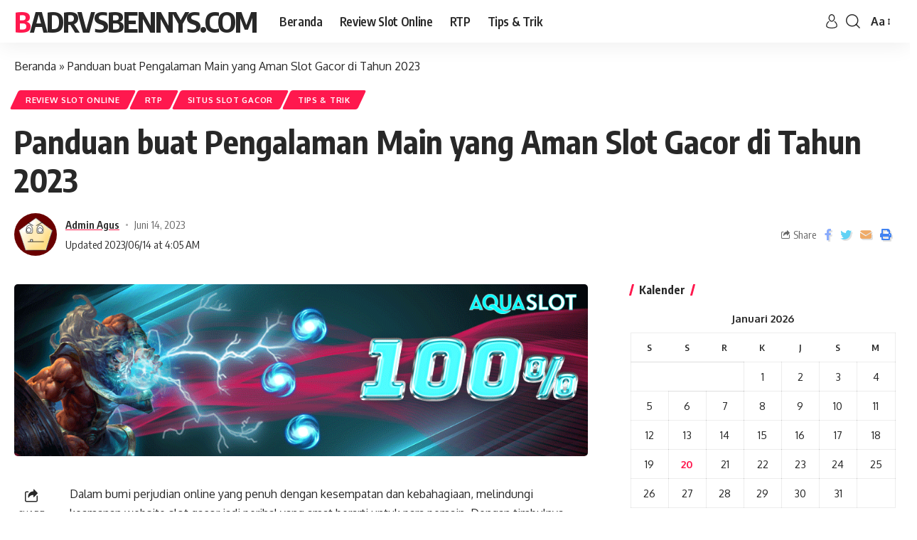

--- FILE ---
content_type: text/html; charset=UTF-8
request_url: https://badrvsbennys.com/panduan-buat-pengalaman-main-yang-aman-slot-gacor-di-tahun-2023/
body_size: 14471
content:
<!DOCTYPE html>
<html lang="id">
<head>
    <meta charset="UTF-8">
    <meta http-equiv="X-UA-Compatible" content="IE=edge">
    <meta name="viewport" content="width=device-width, initial-scale=1">
    <link rel="profile" href="https://gmpg.org/xfn/11">
	<meta name='robots' content='index, follow, max-image-preview:large, max-snippet:-1, max-video-preview:-1' />

	<!-- This site is optimized with the Yoast SEO plugin v26.7 - https://yoast.com/wordpress/plugins/seo/ -->
	<title>Panduan buat Pengalaman Main yang Aman Slot Gacor di Tahun 2023</title>
	<meta name="description" content="Panduan buat Pengalaman Main yang Aman Slot Gacor di Tahun 2023 Dengan timbulnya sebutan&quot; slot gacor&quot; yang merujuk pada slot" />
	<link rel="preconnect" href="https://fonts.gstatic.com" crossorigin><link rel="preload" as="style" onload="this.onload=null;this.rel='stylesheet'" id="rb-preload-gfonts" href="https://fonts.googleapis.com/css?family=Oxygen%3A400%2C700%7CEncode+Sans+Condensed%3A400%2C500%2C600%2C700%2C800&amp;display=swap" crossorigin><noscript><link rel="stylesheet" href="https://fonts.googleapis.com/css?family=Oxygen%3A400%2C700%7CEncode+Sans+Condensed%3A400%2C500%2C600%2C700%2C800&amp;display=swap"></noscript><link rel="canonical" href="https://badrvsbennys.com/panduan-buat-pengalaman-main-yang-aman-slot-gacor-di-tahun-2023/" />
	<meta property="og:locale" content="id_ID" />
	<meta property="og:type" content="article" />
	<meta property="og:title" content="Panduan buat Pengalaman Main yang Aman Slot Gacor di Tahun 2023" />
	<meta property="og:description" content="Panduan buat Pengalaman Main yang Aman Slot Gacor di Tahun 2023 Dengan timbulnya sebutan&quot; slot gacor&quot; yang merujuk pada slot" />
	<meta property="og:url" content="https://badrvsbennys.com/panduan-buat-pengalaman-main-yang-aman-slot-gacor-di-tahun-2023/" />
	<meta property="og:site_name" content="Badrvsbennys.com" />
	<meta property="article:published_time" content="2023-06-14T04:05:46+00:00" />
	<meta property="og:image" content="https://badrvsbennys.com/wp-content/uploads/2023/06/AQUASLOT-Garansi-Uang-Kembali.gif" />
	<meta property="og:image:width" content="1000" />
	<meta property="og:image:height" content="300" />
	<meta property="og:image:type" content="image/gif" />
	<meta name="author" content="Admin Agus" />
	<meta name="twitter:card" content="summary_large_image" />
	<meta name="twitter:label1" content="Ditulis oleh" />
	<meta name="twitter:data1" content="Admin Agus" />
	<meta name="twitter:label2" content="Estimasi waktu membaca" />
	<meta name="twitter:data2" content="3 menit" />
	<script type="application/ld+json" class="yoast-schema-graph">{"@context":"https://schema.org","@graph":[{"@type":"Article","@id":"https://badrvsbennys.com/panduan-buat-pengalaman-main-yang-aman-slot-gacor-di-tahun-2023/#article","isPartOf":{"@id":"https://badrvsbennys.com/panduan-buat-pengalaman-main-yang-aman-slot-gacor-di-tahun-2023/"},"author":{"name":"Admin Agus","@id":"https://badrvsbennys.com/#/schema/person/a60726eca55fe456ea18f67fe45dee68"},"headline":"Panduan buat Pengalaman Main yang Aman Slot Gacor di Tahun 2023","datePublished":"2023-06-14T04:05:46+00:00","mainEntityOfPage":{"@id":"https://badrvsbennys.com/panduan-buat-pengalaman-main-yang-aman-slot-gacor-di-tahun-2023/"},"wordCount":487,"publisher":{"@id":"https://badrvsbennys.com/#/schema/person/a60726eca55fe456ea18f67fe45dee68"},"image":{"@id":"https://badrvsbennys.com/panduan-buat-pengalaman-main-yang-aman-slot-gacor-di-tahun-2023/#primaryimage"},"thumbnailUrl":"https://badrvsbennys.com/wp-content/uploads/2023/06/AQUASLOT-Garansi-Uang-Kembali.gif","articleSection":["Review Slot Online","RTP","Situs Slot Gacor","Tips &amp; Trik"],"inLanguage":"id"},{"@type":"WebPage","@id":"https://badrvsbennys.com/panduan-buat-pengalaman-main-yang-aman-slot-gacor-di-tahun-2023/","url":"https://badrvsbennys.com/panduan-buat-pengalaman-main-yang-aman-slot-gacor-di-tahun-2023/","name":"Panduan buat Pengalaman Main yang Aman Slot Gacor di Tahun 2023","isPartOf":{"@id":"https://badrvsbennys.com/#website"},"primaryImageOfPage":{"@id":"https://badrvsbennys.com/panduan-buat-pengalaman-main-yang-aman-slot-gacor-di-tahun-2023/#primaryimage"},"image":{"@id":"https://badrvsbennys.com/panduan-buat-pengalaman-main-yang-aman-slot-gacor-di-tahun-2023/#primaryimage"},"thumbnailUrl":"https://badrvsbennys.com/wp-content/uploads/2023/06/AQUASLOT-Garansi-Uang-Kembali.gif","datePublished":"2023-06-14T04:05:46+00:00","description":"Panduan buat Pengalaman Main yang Aman Slot Gacor di Tahun 2023 Dengan timbulnya sebutan\" slot gacor\" yang merujuk pada slot","breadcrumb":{"@id":"https://badrvsbennys.com/panduan-buat-pengalaman-main-yang-aman-slot-gacor-di-tahun-2023/#breadcrumb"},"inLanguage":"id","potentialAction":[{"@type":"ReadAction","target":["https://badrvsbennys.com/panduan-buat-pengalaman-main-yang-aman-slot-gacor-di-tahun-2023/"]}]},{"@type":"ImageObject","inLanguage":"id","@id":"https://badrvsbennys.com/panduan-buat-pengalaman-main-yang-aman-slot-gacor-di-tahun-2023/#primaryimage","url":"https://badrvsbennys.com/wp-content/uploads/2023/06/AQUASLOT-Garansi-Uang-Kembali.gif","contentUrl":"https://badrvsbennys.com/wp-content/uploads/2023/06/AQUASLOT-Garansi-Uang-Kembali.gif","width":1000,"height":300},{"@type":"BreadcrumbList","@id":"https://badrvsbennys.com/panduan-buat-pengalaman-main-yang-aman-slot-gacor-di-tahun-2023/#breadcrumb","itemListElement":[{"@type":"ListItem","position":1,"name":"Beranda","item":"https://badrvsbennys.com/"},{"@type":"ListItem","position":2,"name":"Panduan buat Pengalaman Main yang Aman Slot Gacor di Tahun 2023"}]},{"@type":"WebSite","@id":"https://badrvsbennys.com/#website","url":"https://badrvsbennys.com/","name":"Badrvsbennys.com","description":"Website Berita Gaming Indonesia","publisher":{"@id":"https://badrvsbennys.com/#/schema/person/a60726eca55fe456ea18f67fe45dee68"},"potentialAction":[{"@type":"SearchAction","target":{"@type":"EntryPoint","urlTemplate":"https://badrvsbennys.com/?s={search_term_string}"},"query-input":{"@type":"PropertyValueSpecification","valueRequired":true,"valueName":"search_term_string"}}],"inLanguage":"id"},{"@type":["Person","Organization"],"@id":"https://badrvsbennys.com/#/schema/person/a60726eca55fe456ea18f67fe45dee68","name":"Admin Agus","image":{"@type":"ImageObject","inLanguage":"id","@id":"https://badrvsbennys.com/#/schema/person/image/","url":"https://secure.gravatar.com/avatar/a1e31d6c0700fc7680fb76b9fa5e39486fbd669aaf19305b8da48b391396a88f?s=96&d=wavatar&r=g","contentUrl":"https://secure.gravatar.com/avatar/a1e31d6c0700fc7680fb76b9fa5e39486fbd669aaf19305b8da48b391396a88f?s=96&d=wavatar&r=g","caption":"Admin Agus"},"logo":{"@id":"https://badrvsbennys.com/#/schema/person/image/"},"sameAs":["https://badrvsbennys.com"],"url":"https://badrvsbennys.com/author/kilua/"}]}</script>
	<!-- / Yoast SEO plugin. -->


<link rel="alternate" type="application/rss+xml" title="Badrvsbennys.com &raquo; Feed" href="https://badrvsbennys.com/feed/" />
<link rel="alternate" type="application/rss+xml" title="Badrvsbennys.com &raquo; Umpan Komentar" href="https://badrvsbennys.com/comments/feed/" />
<link rel="alternate" title="oEmbed (JSON)" type="application/json+oembed" href="https://badrvsbennys.com/wp-json/oembed/1.0/embed?url=https%3A%2F%2Fbadrvsbennys.com%2Fpanduan-buat-pengalaman-main-yang-aman-slot-gacor-di-tahun-2023%2F" />
<link rel="alternate" title="oEmbed (XML)" type="text/xml+oembed" href="https://badrvsbennys.com/wp-json/oembed/1.0/embed?url=https%3A%2F%2Fbadrvsbennys.com%2Fpanduan-buat-pengalaman-main-yang-aman-slot-gacor-di-tahun-2023%2F&#038;format=xml" />
<script type="application/ld+json">{"@context":"https://schema.org","@type":"Organization","legalName":"Badrvsbennys.com","url":"https://badrvsbennys.com/"}</script>
<style id='wp-img-auto-sizes-contain-inline-css'>
img:is([sizes=auto i],[sizes^="auto," i]){contain-intrinsic-size:3000px 1500px}
/*# sourceURL=wp-img-auto-sizes-contain-inline-css */
</style>

<style id='wp-emoji-styles-inline-css'>

	img.wp-smiley, img.emoji {
		display: inline !important;
		border: none !important;
		box-shadow: none !important;
		height: 1em !important;
		width: 1em !important;
		margin: 0 0.07em !important;
		vertical-align: -0.1em !important;
		background: none !important;
		padding: 0 !important;
	}
/*# sourceURL=wp-emoji-styles-inline-css */
</style>
<link rel='stylesheet' id='wp-block-library-css' href='https://badrvsbennys.com/wp-includes/css/dist/block-library/style.min.css?ver=6.9' media='all' />
<style id='global-styles-inline-css'>
:root{--wp--preset--aspect-ratio--square: 1;--wp--preset--aspect-ratio--4-3: 4/3;--wp--preset--aspect-ratio--3-4: 3/4;--wp--preset--aspect-ratio--3-2: 3/2;--wp--preset--aspect-ratio--2-3: 2/3;--wp--preset--aspect-ratio--16-9: 16/9;--wp--preset--aspect-ratio--9-16: 9/16;--wp--preset--color--black: #000000;--wp--preset--color--cyan-bluish-gray: #abb8c3;--wp--preset--color--white: #ffffff;--wp--preset--color--pale-pink: #f78da7;--wp--preset--color--vivid-red: #cf2e2e;--wp--preset--color--luminous-vivid-orange: #ff6900;--wp--preset--color--luminous-vivid-amber: #fcb900;--wp--preset--color--light-green-cyan: #7bdcb5;--wp--preset--color--vivid-green-cyan: #00d084;--wp--preset--color--pale-cyan-blue: #8ed1fc;--wp--preset--color--vivid-cyan-blue: #0693e3;--wp--preset--color--vivid-purple: #9b51e0;--wp--preset--gradient--vivid-cyan-blue-to-vivid-purple: linear-gradient(135deg,rgb(6,147,227) 0%,rgb(155,81,224) 100%);--wp--preset--gradient--light-green-cyan-to-vivid-green-cyan: linear-gradient(135deg,rgb(122,220,180) 0%,rgb(0,208,130) 100%);--wp--preset--gradient--luminous-vivid-amber-to-luminous-vivid-orange: linear-gradient(135deg,rgb(252,185,0) 0%,rgb(255,105,0) 100%);--wp--preset--gradient--luminous-vivid-orange-to-vivid-red: linear-gradient(135deg,rgb(255,105,0) 0%,rgb(207,46,46) 100%);--wp--preset--gradient--very-light-gray-to-cyan-bluish-gray: linear-gradient(135deg,rgb(238,238,238) 0%,rgb(169,184,195) 100%);--wp--preset--gradient--cool-to-warm-spectrum: linear-gradient(135deg,rgb(74,234,220) 0%,rgb(151,120,209) 20%,rgb(207,42,186) 40%,rgb(238,44,130) 60%,rgb(251,105,98) 80%,rgb(254,248,76) 100%);--wp--preset--gradient--blush-light-purple: linear-gradient(135deg,rgb(255,206,236) 0%,rgb(152,150,240) 100%);--wp--preset--gradient--blush-bordeaux: linear-gradient(135deg,rgb(254,205,165) 0%,rgb(254,45,45) 50%,rgb(107,0,62) 100%);--wp--preset--gradient--luminous-dusk: linear-gradient(135deg,rgb(255,203,112) 0%,rgb(199,81,192) 50%,rgb(65,88,208) 100%);--wp--preset--gradient--pale-ocean: linear-gradient(135deg,rgb(255,245,203) 0%,rgb(182,227,212) 50%,rgb(51,167,181) 100%);--wp--preset--gradient--electric-grass: linear-gradient(135deg,rgb(202,248,128) 0%,rgb(113,206,126) 100%);--wp--preset--gradient--midnight: linear-gradient(135deg,rgb(2,3,129) 0%,rgb(40,116,252) 100%);--wp--preset--font-size--small: 13px;--wp--preset--font-size--medium: 20px;--wp--preset--font-size--large: 36px;--wp--preset--font-size--x-large: 42px;--wp--preset--spacing--20: 0.44rem;--wp--preset--spacing--30: 0.67rem;--wp--preset--spacing--40: 1rem;--wp--preset--spacing--50: 1.5rem;--wp--preset--spacing--60: 2.25rem;--wp--preset--spacing--70: 3.38rem;--wp--preset--spacing--80: 5.06rem;--wp--preset--shadow--natural: 6px 6px 9px rgba(0, 0, 0, 0.2);--wp--preset--shadow--deep: 12px 12px 50px rgba(0, 0, 0, 0.4);--wp--preset--shadow--sharp: 6px 6px 0px rgba(0, 0, 0, 0.2);--wp--preset--shadow--outlined: 6px 6px 0px -3px rgb(255, 255, 255), 6px 6px rgb(0, 0, 0);--wp--preset--shadow--crisp: 6px 6px 0px rgb(0, 0, 0);}:where(.is-layout-flex){gap: 0.5em;}:where(.is-layout-grid){gap: 0.5em;}body .is-layout-flex{display: flex;}.is-layout-flex{flex-wrap: wrap;align-items: center;}.is-layout-flex > :is(*, div){margin: 0;}body .is-layout-grid{display: grid;}.is-layout-grid > :is(*, div){margin: 0;}:where(.wp-block-columns.is-layout-flex){gap: 2em;}:where(.wp-block-columns.is-layout-grid){gap: 2em;}:where(.wp-block-post-template.is-layout-flex){gap: 1.25em;}:where(.wp-block-post-template.is-layout-grid){gap: 1.25em;}.has-black-color{color: var(--wp--preset--color--black) !important;}.has-cyan-bluish-gray-color{color: var(--wp--preset--color--cyan-bluish-gray) !important;}.has-white-color{color: var(--wp--preset--color--white) !important;}.has-pale-pink-color{color: var(--wp--preset--color--pale-pink) !important;}.has-vivid-red-color{color: var(--wp--preset--color--vivid-red) !important;}.has-luminous-vivid-orange-color{color: var(--wp--preset--color--luminous-vivid-orange) !important;}.has-luminous-vivid-amber-color{color: var(--wp--preset--color--luminous-vivid-amber) !important;}.has-light-green-cyan-color{color: var(--wp--preset--color--light-green-cyan) !important;}.has-vivid-green-cyan-color{color: var(--wp--preset--color--vivid-green-cyan) !important;}.has-pale-cyan-blue-color{color: var(--wp--preset--color--pale-cyan-blue) !important;}.has-vivid-cyan-blue-color{color: var(--wp--preset--color--vivid-cyan-blue) !important;}.has-vivid-purple-color{color: var(--wp--preset--color--vivid-purple) !important;}.has-black-background-color{background-color: var(--wp--preset--color--black) !important;}.has-cyan-bluish-gray-background-color{background-color: var(--wp--preset--color--cyan-bluish-gray) !important;}.has-white-background-color{background-color: var(--wp--preset--color--white) !important;}.has-pale-pink-background-color{background-color: var(--wp--preset--color--pale-pink) !important;}.has-vivid-red-background-color{background-color: var(--wp--preset--color--vivid-red) !important;}.has-luminous-vivid-orange-background-color{background-color: var(--wp--preset--color--luminous-vivid-orange) !important;}.has-luminous-vivid-amber-background-color{background-color: var(--wp--preset--color--luminous-vivid-amber) !important;}.has-light-green-cyan-background-color{background-color: var(--wp--preset--color--light-green-cyan) !important;}.has-vivid-green-cyan-background-color{background-color: var(--wp--preset--color--vivid-green-cyan) !important;}.has-pale-cyan-blue-background-color{background-color: var(--wp--preset--color--pale-cyan-blue) !important;}.has-vivid-cyan-blue-background-color{background-color: var(--wp--preset--color--vivid-cyan-blue) !important;}.has-vivid-purple-background-color{background-color: var(--wp--preset--color--vivid-purple) !important;}.has-black-border-color{border-color: var(--wp--preset--color--black) !important;}.has-cyan-bluish-gray-border-color{border-color: var(--wp--preset--color--cyan-bluish-gray) !important;}.has-white-border-color{border-color: var(--wp--preset--color--white) !important;}.has-pale-pink-border-color{border-color: var(--wp--preset--color--pale-pink) !important;}.has-vivid-red-border-color{border-color: var(--wp--preset--color--vivid-red) !important;}.has-luminous-vivid-orange-border-color{border-color: var(--wp--preset--color--luminous-vivid-orange) !important;}.has-luminous-vivid-amber-border-color{border-color: var(--wp--preset--color--luminous-vivid-amber) !important;}.has-light-green-cyan-border-color{border-color: var(--wp--preset--color--light-green-cyan) !important;}.has-vivid-green-cyan-border-color{border-color: var(--wp--preset--color--vivid-green-cyan) !important;}.has-pale-cyan-blue-border-color{border-color: var(--wp--preset--color--pale-cyan-blue) !important;}.has-vivid-cyan-blue-border-color{border-color: var(--wp--preset--color--vivid-cyan-blue) !important;}.has-vivid-purple-border-color{border-color: var(--wp--preset--color--vivid-purple) !important;}.has-vivid-cyan-blue-to-vivid-purple-gradient-background{background: var(--wp--preset--gradient--vivid-cyan-blue-to-vivid-purple) !important;}.has-light-green-cyan-to-vivid-green-cyan-gradient-background{background: var(--wp--preset--gradient--light-green-cyan-to-vivid-green-cyan) !important;}.has-luminous-vivid-amber-to-luminous-vivid-orange-gradient-background{background: var(--wp--preset--gradient--luminous-vivid-amber-to-luminous-vivid-orange) !important;}.has-luminous-vivid-orange-to-vivid-red-gradient-background{background: var(--wp--preset--gradient--luminous-vivid-orange-to-vivid-red) !important;}.has-very-light-gray-to-cyan-bluish-gray-gradient-background{background: var(--wp--preset--gradient--very-light-gray-to-cyan-bluish-gray) !important;}.has-cool-to-warm-spectrum-gradient-background{background: var(--wp--preset--gradient--cool-to-warm-spectrum) !important;}.has-blush-light-purple-gradient-background{background: var(--wp--preset--gradient--blush-light-purple) !important;}.has-blush-bordeaux-gradient-background{background: var(--wp--preset--gradient--blush-bordeaux) !important;}.has-luminous-dusk-gradient-background{background: var(--wp--preset--gradient--luminous-dusk) !important;}.has-pale-ocean-gradient-background{background: var(--wp--preset--gradient--pale-ocean) !important;}.has-electric-grass-gradient-background{background: var(--wp--preset--gradient--electric-grass) !important;}.has-midnight-gradient-background{background: var(--wp--preset--gradient--midnight) !important;}.has-small-font-size{font-size: var(--wp--preset--font-size--small) !important;}.has-medium-font-size{font-size: var(--wp--preset--font-size--medium) !important;}.has-large-font-size{font-size: var(--wp--preset--font-size--large) !important;}.has-x-large-font-size{font-size: var(--wp--preset--font-size--x-large) !important;}
/*# sourceURL=global-styles-inline-css */
</style>

<style id='classic-theme-styles-inline-css'>
/*! This file is auto-generated */
.wp-block-button__link{color:#fff;background-color:#32373c;border-radius:9999px;box-shadow:none;text-decoration:none;padding:calc(.667em + 2px) calc(1.333em + 2px);font-size:1.125em}.wp-block-file__button{background:#32373c;color:#fff;text-decoration:none}
/*# sourceURL=/wp-includes/css/classic-themes.min.css */
</style>
<link rel='stylesheet' id='contact-form-7-css' href='https://badrvsbennys.com/wp-content/plugins/contact-form-7/includes/css/styles.css?ver=6.1.4' media='all' />

<link rel='stylesheet' id='foxiz-main-css' href='https://badrvsbennys.com/wp-content/themes/foxiz/assets/css/main.css?ver=1.2.4' media='all' />
<link rel='stylesheet' id='foxiz-print-css' href='https://badrvsbennys.com/wp-content/themes/foxiz/assets/css/print.css?ver=1.2.4' media='all' />
<link rel='stylesheet' id='foxiz-style-css' href='https://badrvsbennys.com/wp-content/themes/foxiz/style.css?ver=1.2.4' media='all' />
<style id='foxiz-style-inline-css'>
:root {--max-width-wo-sb : 860px;--hyperlink-line-color :var(--g-color);}.search-header:before { background-repeat : no-repeat;background-size : cover;background-attachment : scroll;background-position : center center;}[data-theme="dark"] .search-header:before { background-repeat : no-repeat;background-size : cover;background-attachment : scroll;background-position : center center;}.footer-has-bg { background-color : #0000000a;}[data-theme="dark"] .footer-has-bg { background-color : #16181c;}
/*# sourceURL=foxiz-style-inline-css */
</style>
<script src="https://badrvsbennys.com/wp-includes/js/jquery/jquery.min.js?ver=3.7.1" id="jquery-core-js"></script>
<script src="https://badrvsbennys.com/wp-includes/js/jquery/jquery-migrate.min.js?ver=3.4.1" id="jquery-migrate-js"></script>
<script src="https://badrvsbennys.com/wp-content/themes/foxiz/assets/js/highlight-share.js?ver=1" id="highlight-share-js"></script>
<link rel="https://api.w.org/" href="https://badrvsbennys.com/wp-json/" /><link rel="alternate" title="JSON" type="application/json" href="https://badrvsbennys.com/wp-json/wp/v2/posts/87" /><link rel="EditURI" type="application/rsd+xml" title="RSD" href="https://badrvsbennys.com/xmlrpc.php?rsd" />
<meta name="generator" content="WordPress 6.9" />
<link rel='shortlink' href='https://badrvsbennys.com/?p=87' />
<script type="application/ld+json">{"@context":"https://schema.org","@type":"WebSite","@id":"https://badrvsbennys.com/#website","url":"https://badrvsbennys.com/","name":"Badrvsbennys.com","potentialAction":{"@type":"SearchAction","target":"https://badrvsbennys.com/?s={search_term_string}","query-input":"required name=search_term_string"}}</script>
</head>
<body class="wp-singular post-template-default single single-post postid-87 single-format-standard wp-embed-responsive wp-theme-foxiz menu-ani-1 hover-ani-1 is-hd-1 is-standard-1 is-backtop is-mstick yes-tstick sync-bookmarks">
<div class="site-outer">
	        <header id="site-header" class="header-wrap rb-section header-set-1 header-1 header-wrapper style-shadow has-quick-menu">
			        <div class="reading-indicator"><span id="reading-progress"></span></div>
		            <div id="navbar-outer" class="navbar-outer">
                <div id="sticky-holder" class="sticky-holder">
                    <div class="navbar-wrap">
                        <div class="rb-container edge-padding">
                            <div class="navbar-inner">
                                <div class="navbar-left">
									    <div class="logo-wrap is-text-logo site-branding">
		            <p class="logo-title h1">
                <a href="https://badrvsbennys.com/" title="Badrvsbennys.com">Badrvsbennys.com</a>
            </p>
		            <p class="site-description is-hidden">Website Berita Gaming Indonesia</p>
		        </div>        <nav id="site-navigation" class="main-menu-wrap" aria-label="main menu"><ul id="menu-menu-category-1" class="main-menu rb-menu large-menu" itemscope itemtype="https://www.schema.org/SiteNavigationElement"><li class="menu-item menu-item-type-custom menu-item-object-custom menu-item-home menu-item-32"><a href="https://badrvsbennys.com/"><span>Beranda</span></a></li>
<li class="menu-item menu-item-type-taxonomy menu-item-object-category current-post-ancestor current-menu-parent current-post-parent menu-item-33"><a href="https://badrvsbennys.com/category/review-slot-online/"><span>Review Slot Online</span></a></li>
<li class="menu-item menu-item-type-taxonomy menu-item-object-category current-post-ancestor current-menu-parent current-post-parent menu-item-34"><a href="https://badrvsbennys.com/category/rtp/"><span>RTP</span></a></li>
<li class="menu-item menu-item-type-taxonomy menu-item-object-category current-post-ancestor current-menu-parent current-post-parent menu-item-35"><a href="https://badrvsbennys.com/category/tips-trik/"><span>Tips &amp; Trik</span></a></li>
</ul></nav>
		        <div id="s-title-sticky" class="s-title-sticky">
            <div class="s-title-sticky-left">
                <span class="sticky-title-label">Reading:</span>
                <span class="h4 sticky-title">Panduan buat Pengalaman Main yang Aman Slot Gacor di Tahun 2023</span>
            </div>
			        <div class="sticky-share-list">
            <div class="t-shared-header meta-text">
                <i class="rbi rbi-share"></i><span class="share-label">Share</span>
            </div>
            <div class="sticky-share-list-items effect-fadeout is-color">            <a class="share-action share-trigger icon-facebook" href="https://www.facebook.com/sharer.php?u=https%3A%2F%2Fbadrvsbennys.com%2Fpanduan-buat-pengalaman-main-yang-aman-slot-gacor-di-tahun-2023%2F" data-title="Facebook" data-gravity=n rel="nofollow"><i class="rbi rbi-facebook"></i></a>
		        <a class="share-action share-trigger icon-twitter" href="https://twitter.com/intent/tweet?text=Panduan+buat+Pengalaman+Main+yang+Aman+Slot+Gacor+di+Tahun+2023&amp;url=https%3A%2F%2Fbadrvsbennys.com%2Fpanduan-buat-pengalaman-main-yang-aman-slot-gacor-di-tahun-2023%2F&amp;via=" data-title="Twitter" data-gravity=n rel="nofollow">
                <i class="rbi rbi-twitter"></i></a><a class="share-action icon-email" href="mailto:?subject=Panduan%20buat%20Pengalaman%20Main%20yang%20Aman%20Slot%20Gacor%20di%20Tahun%202023%20BODY=I%20found%20this%20article%20interesting%20and%20thought%20of%20sharing%20it%20with%20you.%20Check%20it%20out:%20https://badrvsbennys.com/panduan-buat-pengalaman-main-yang-aman-slot-gacor-di-tahun-2023/" data-title="Email" data-gravity=n rel="nofollow"><i class="rbi rbi-email"></i></a>
		            <a class="share-action icon-print" rel="nofollow" href="javascript:if(window.print)window.print()" data-title="Print" data-gravity=n><i class="rbi rbi-print"></i></a>
		</div>
        </div>
		        </div>
	                                </div>
                                <div class="navbar-right">
									        <div class="wnav-holder widget-h-login header-dropdown-outer">
							                    <a href="#" class="login-toggle is-login header-element" data-title="Sign In"><svg class="svg-icon svg-user" aria-hidden="true" role="img" focusable="false" xmlns="http://www.w3.org/2000/svg" viewBox="0 0 456.368 456.368"><path fill="currentColor" d="M324.194,220.526c-6.172,7.772-13.106,14.947-21.07,21.423c45.459,26.076,76.149,75.1,76.149,131.158 c0,30.29-66.367,54.018-151.09,54.018s-151.09-23.728-151.09-54.018c0-56.058,30.69-105.082,76.149-131.158 c-7.963-6.476-14.897-13.65-21.07-21.423c-50.624,31.969-84.322,88.41-84.322,152.581c0,19.439,10.644,46.53,61.355,65.201 c31.632,11.647,73.886,18.06,118.979,18.06c45.093,0,87.347-6.413,118.979-18.06c50.71-18.671,61.355-45.762,61.355-65.201 C408.516,308.936,374.818,252.495,324.194,220.526z" /><path fill="currentColor" d="M228.182,239.795c56.833,0,100.597-54.936,100.597-119.897C328.779,54.907,284.993,0,228.182,0 c-56.833,0-100.597,54.936-100.597,119.897C127.585,184.888,171.372,239.795,228.182,239.795z M228.182,29.243 c39.344,0,71.354,40.667,71.354,90.654s-32.01,90.654-71.354,90.654s-71.354-40.667-71.354-90.654S188.838,29.243,228.182,29.243 z" /></svg></a>
							        </div>
	        <div class="wnav-holder w-header-search header-dropdown-outer">
        <a href="#" data-title="Search" class="icon-holder header-element search-btn search-trigger">
			<i class="rbi rbi-search wnav-icon"></i>        </a>
		            <div class="header-dropdown">
                <div class="header-search-form">
					        <form method="get" action="https://badrvsbennys.com/" class="rb-search-form">
            <div class="search-form-inner">
				                    <span class="search-icon"><i class="rbi rbi-search"></i></span>
				                <span class="search-text"><input type="text" class="field" placeholder="Search Headlines, News..." value="" name="s"/></span>
                <span class="rb-search-submit"><input type="submit" value="Search"/>                        <i class="rbi rbi-cright"></i></span>
            </div>
        </form>
						                </div>
            </div>
		        </div>
		        <div class="wnav-holder font-resizer">
            <a href="#" class="font-resizer-trigger" data-title="Resizer"><strong>Aa</strong></a>
        </div>
		                                </div>
                            </div>
                        </div>
                    </div>
					        <div id="header-mobile" class="header-mobile">
            <div class="header-mobile-wrap">
				        <div class="mbnav edge-padding">
            <div class="navbar-left">
                <div class="mobile-toggle-wrap">
					                        <a href="#" class="mobile-menu-trigger">        <span class="burger-icon"><span></span><span></span><span></span></span>
	</a>
					                </div>
				    <div class="logo-wrap is-text-logo site-branding">
		            <p class="logo-title h1">
                <a href="https://badrvsbennys.com/" title="Badrvsbennys.com">Badrvsbennys.com</a>
            </p>
		            <p class="site-description is-hidden">Website Berita Gaming Indonesia</p>
		        </div>            </div>
            <div class="navbar-right">
						            <a href="#" class="mobile-menu-trigger mobile-search-icon"><i class="rbi rbi-search"></i></a>
			        <div class="wnav-holder font-resizer">
            <a href="#" class="font-resizer-trigger" data-title="Resizer"><strong>Aa</strong></a>
        </div>
		            </div>
        </div>
	<div class="mobile-qview"><ul id="menu-menu-category-2" class="mobile-qview-inner"><li class="menu-item menu-item-type-custom menu-item-object-custom menu-item-home menu-item-32"><a href="https://badrvsbennys.com/"><span>Beranda</span></a></li>
<li class="menu-item menu-item-type-taxonomy menu-item-object-category current-post-ancestor current-menu-parent current-post-parent menu-item-33"><a href="https://badrvsbennys.com/category/review-slot-online/"><span>Review Slot Online</span></a></li>
<li class="menu-item menu-item-type-taxonomy menu-item-object-category current-post-ancestor current-menu-parent current-post-parent menu-item-34"><a href="https://badrvsbennys.com/category/rtp/"><span>RTP</span></a></li>
<li class="menu-item menu-item-type-taxonomy menu-item-object-category current-post-ancestor current-menu-parent current-post-parent menu-item-35"><a href="https://badrvsbennys.com/category/tips-trik/"><span>Tips &amp; Trik</span></a></li>
</ul></div>            </div>
			        <div class="mobile-collapse">
            <div class="mobile-collapse-holder">
                <div class="mobile-collapse-inner">
                    <div class="mobile-search-form edge-padding">        <div class="header-search-form">
			                <span class="h5">Search</span>
			        <form method="get" action="https://badrvsbennys.com/" class="rb-search-form">
            <div class="search-form-inner">
				                    <span class="search-icon"><i class="rbi rbi-search"></i></span>
				                <span class="search-text"><input type="text" class="field" placeholder="Search Headlines, News..." value="" name="s"/></span>
                <span class="rb-search-submit"><input type="submit" value="Search"/>                        <i class="rbi rbi-cright"></i></span>
            </div>
        </form>
	</div>
		</div>
                    <nav class="mobile-menu-wrap edge-padding">
						<ul id="mobile-menu" class="mobile-menu"><li class="menu-item menu-item-type-custom menu-item-object-custom menu-item-home menu-item-32"><a href="https://badrvsbennys.com/"><span>Beranda</span></a></li>
<li class="menu-item menu-item-type-taxonomy menu-item-object-category current-post-ancestor current-menu-parent current-post-parent menu-item-33"><a href="https://badrvsbennys.com/category/review-slot-online/"><span>Review Slot Online</span></a></li>
<li class="menu-item menu-item-type-taxonomy menu-item-object-category current-post-ancestor current-menu-parent current-post-parent menu-item-34"><a href="https://badrvsbennys.com/category/rtp/"><span>RTP</span></a></li>
<li class="menu-item menu-item-type-taxonomy menu-item-object-category current-post-ancestor current-menu-parent current-post-parent menu-item-35"><a href="https://badrvsbennys.com/category/tips-trik/"><span>Tips &amp; Trik</span></a></li>
</ul>                    </nav>
                    <div class="mobile-collapse-sections edge-padding">
						                            <div class="mobile-login">
                                <span class="mobile-login-title h6">Have an existing account?</span>
                                <a href="#" class="login-toggle is-login is-btn">Sign In</a>
                            </div>
						                            <div class="mobile-social-list">
                                <span class="mobile-social-list-title h6">Follow US</span>
								<a class="social-link-facebook" data-title="Facebook" href="#" target="_blank" rel="noopener nofollow"><i class="rbi rbi-facebook"></i></a><a class="social-link-twitter" data-title="Twitter" href="#" target="_blank" rel="noopener nofollow"><i class="rbi rbi-twitter"></i></a><a class="social-link-youtube" data-title="YouTube" href="#" target="_blank" rel="noopener nofollow"><i class="rbi rbi-youtube"></i></a>                            </div>
						                    </div>
					                </div>
            </div>
        </div>
	        </div>
	                </div>
            </div>
			        </header>
		    <div class="site-wrap">        <div class="single-standard-1 is-sidebar-right optimal-line-length">
            <div class="rb-container edge-padding">
				<article id="post-87" class="post-87 post type-post status-publish format-standard has-post-thumbnail category-review-slot-online category-rtp category-situs-slot-gacor category-tips-trik" itemscope itemtype="https://schema.org/Article">                <header class="single-header">
					<aside class="breadcrumb-wrap breadcrumb-yoast s-breadcrumb"><div class="breadcrumb-wrap breadcrumb-yoast s-breadcrumb"><span><span><a href="https://badrvsbennys.com/">Beranda</a></span> » <span class="breadcrumb_last" aria-current="page">Panduan buat Pengalaman Main yang Aman Slot Gacor di Tahun 2023</span></span></div></aside>        <div class="s-cats ecat-bg-1 ecat-size-big">
			<div class="p-categories"><a class="p-category category-id-2" href="https://badrvsbennys.com/category/review-slot-online/" rel="category">Review Slot Online</a><a class="p-category category-id-3" href="https://badrvsbennys.com/category/rtp/" rel="category">RTP</a><a class="p-category category-id-1" href="https://badrvsbennys.com/category/situs-slot-gacor/" rel="category">Situs Slot Gacor</a><a class="p-category category-id-4" href="https://badrvsbennys.com/category/tips-trik/" rel="category">Tips &amp; Trik</a></div>        </div>
	<h1 class="s-title fw-headline" itemprop="headline">Panduan buat Pengalaman Main yang Aman Slot Gacor di Tahun 2023</h1>        <div class="single-meta">
			                <div class="smeta-in">
					        <a class="meta-avatar" href="https://badrvsbennys.com/author/kilua/"><img alt='Admin Agus' src='https://secure.gravatar.com/avatar/a1e31d6c0700fc7680fb76b9fa5e39486fbd669aaf19305b8da48b391396a88f?s=120&#038;d=wavatar&#038;r=g' srcset='https://secure.gravatar.com/avatar/a1e31d6c0700fc7680fb76b9fa5e39486fbd669aaf19305b8da48b391396a88f?s=240&#038;d=wavatar&#038;r=g 2x' class='avatar avatar-120 photo' height='120' width='120' decoding='async'/></a>
		                    <div class="smeta-sec">
                        <div class="p-meta">
                            <div class="meta-inner is-meta"><span class="meta-el meta-author">
		        <a href="https://badrvsbennys.com/author/kilua/">Admin Agus</a>
		        </span>
		<span class="meta-el meta-date">
		            <abbr class="date published" title="2023-06-14T04:05:46+00:00">Juni 14, 2023</abbr>
		        </span>
		</div>
                        </div>
						        <div class="single-updated-info meta-text">
            <span class="updated-date">Updated 2023/06/14 at 4:05 AM</span>
        </div>
	                    </div>
                </div>
			            <div class="smeta-extra">
				        <div class="t-shared-sec tooltips-n is-color">
            <div class="t-shared-header is-meta">
                <i class="rbi rbi-share"></i><span class="share-label">Share</span>
            </div>
            <div class="effect-fadeout">            <a class="share-action share-trigger icon-facebook" href="https://www.facebook.com/sharer.php?u=https%3A%2F%2Fbadrvsbennys.com%2Fpanduan-buat-pengalaman-main-yang-aman-slot-gacor-di-tahun-2023%2F" data-title="Facebook" rel="nofollow"><i class="rbi rbi-facebook"></i></a>
		        <a class="share-action share-trigger icon-twitter" href="https://twitter.com/intent/tweet?text=Panduan+buat+Pengalaman+Main+yang+Aman+Slot+Gacor+di+Tahun+2023&amp;url=https%3A%2F%2Fbadrvsbennys.com%2Fpanduan-buat-pengalaman-main-yang-aman-slot-gacor-di-tahun-2023%2F&amp;via=" data-title="Twitter" rel="nofollow">
                <i class="rbi rbi-twitter"></i></a><a class="share-action icon-email" href="mailto:?subject=Panduan%20buat%20Pengalaman%20Main%20yang%20Aman%20Slot%20Gacor%20di%20Tahun%202023%20BODY=I%20found%20this%20article%20interesting%20and%20thought%20of%20sharing%20it%20with%20you.%20Check%20it%20out:%20https://badrvsbennys.com/panduan-buat-pengalaman-main-yang-aman-slot-gacor-di-tahun-2023/" data-title="Email" rel="nofollow"><i class="rbi rbi-email"></i></a>
		            <a class="share-action icon-print" rel="nofollow" href="javascript:if(window.print)window.print()" data-title="Print"><i class="rbi rbi-print"></i></a>
		</div>
        </div>
		            </div>
        </div>
		                </header>
                <div class="grid-container">
                    <div class="s-ct">
                        <div class="s-feat-outer">
			                        <div class="s-feat">
			<img width="1000" height="300" src="https://badrvsbennys.com/wp-content/uploads/2023/06/AQUASLOT-Garansi-Uang-Kembali.gif" class="attachment-foxiz_crop_o1 size-foxiz_crop_o1 wp-post-image" alt="" decoding="async" fetchpriority="high" />        </div>
		                        </div>
		                        <div class="s-ct-wrap has-lsl">
            <div class="s-ct-inner">
				        <div class="l-shared-sec-outer">
            <div class="l-shared-sec">
                <div class="l-shared-header meta-text">
                    <i class="rbi rbi-share"></i><span class="share-label">SHARE</span>
                </div>
                <div class="l-shared-items effect-fadeout is-color">
					            <a class="share-action share-trigger icon-facebook" href="https://www.facebook.com/sharer.php?u=https%3A%2F%2Fbadrvsbennys.com%2Fpanduan-buat-pengalaman-main-yang-aman-slot-gacor-di-tahun-2023%2F" data-title="Facebook" data-gravity=w rel="nofollow"><i class="rbi rbi-facebook"></i></a>
		        <a class="share-action share-trigger icon-twitter" href="https://twitter.com/intent/tweet?text=Panduan+buat+Pengalaman+Main+yang+Aman+Slot+Gacor+di+Tahun+2023&amp;url=https%3A%2F%2Fbadrvsbennys.com%2Fpanduan-buat-pengalaman-main-yang-aman-slot-gacor-di-tahun-2023%2F&amp;via=" data-title="Twitter" data-gravity=w rel="nofollow">
                <i class="rbi rbi-twitter"></i></a><a class="share-action icon-email" href="mailto:?subject=Panduan%20buat%20Pengalaman%20Main%20yang%20Aman%20Slot%20Gacor%20di%20Tahun%202023%20BODY=I%20found%20this%20article%20interesting%20and%20thought%20of%20sharing%20it%20with%20you.%20Check%20it%20out:%20https://badrvsbennys.com/panduan-buat-pengalaman-main-yang-aman-slot-gacor-di-tahun-2023/" data-title="Email" data-gravity=w rel="nofollow"><i class="rbi rbi-email"></i></a>
		            <a class="share-action icon-print" rel="nofollow" href="javascript:if(window.print)window.print()" data-title="Print" data-gravity=w><i class="rbi rbi-print"></i></a>
		                </div>
            </div>
        </div>
		                <div class="e-ct-outer">
					<div class="entry-content rbct clearfix is-highlight-shares" itemprop="articleBody"><p>Dalam bumi perjudian online yang penuh dengan kesempatan dan kebahagiaan, melindungi keamanan website slot gacor jadi perihal yang amat berarti untuk para pemain. Dengan timbulnya sebutan&#8221; slot gacor&#8221; yang merujuk pada slot dengan tingkatan pembayaran besar dan kerap membagikan kemenangan besar, pemain wajib membenarkan kalau mereka main di program yang nyaman dan terpercaya. Di tahun 2023, selanjutnya merupakan sebagian panduan buat melindungi keamanan dikala main di website slot gacor.</p>
<p>Seleksi Website yang Terpercaya: Tahap awal dalam melindungi keamanan merupakan memilah website slot yang terpercaya dan mempunyai nama baik yang bagus. Cari ketahui mengenai sertifikat dan regulasi yang dipunyai oleh website itu, dan baca keterangan dari pemain lain buat memperoleh data mengenai kehandalan dan keamanan program itu.</p>
<p><strong>Cek Keamanan Teknis:</strong> Yakinkan website yang Kamu seleksi memakai teknologi keamanan yang mencukupi. Cermati apakah website itu memakai aturan enkripsi yang kokoh, serupa Secure Socket Layer( SSL) ataupun Transport Layer Security( TLS), buat mencegah informasi individu dan bisnis keuangan Kamu. Tidak hanya itu, yakinkan pula kalau website mempunyai sistem perlindungan kepada serbuan malware ataupun hacking.</p>
<p><strong>Maanfaatkan Tutur Isyarat yang Kokoh:</strong> Berarti buat memakai tutur isyarat yang kokoh dan istimewa dikala membuat akun di website slot. Kombinasikan graf besar, graf kecil, nilai, dan kepribadian spesial buat membuat tutur isyarat yang susah diduga. Jauhi memakai tutur isyarat yang serupa di bermacam program perjudian online.</p>
<p><strong>Perbarui Fitur Lunak dan Keamanan:</strong> Yakinkan fitur Kamu mempunyai fitur lunak antivirus dan firewall yang terkini. Senantiasa perbarui fitur lunak ini dengan cara tertib buat mencegah fitur Kamu dari serbuan malware dan melindungi keamanan dikala main di website slot gacor.</p>
<p><strong>Cek Kebijaksanaan Pribadi:</strong> Baca dengan teliti kebijaksanaan pribadi dari website slot yang Kamu seleksi. Yakinkan kalau data individu Kamu hendak diatur dengan bagus dan tidak hendak disalahgunakan ataupun dibagikan pada pihak ketiga tanpa permisi Kamu.</p>
<p><strong>Maanfaatkan Tata cara Pembayaran yang Nyaman:</strong> Dikala melaksanakan bisnis finansial di website slot, yakinkan memakai tata cara pembayaran yang nyaman dan terpercaya. Seleksi tata cara pembayaran yang mempunyai nama baik bagus dalam perihal keamanan dan proteksi informasi, serupa kartu kredit atau debit yang terverifikasi ataupun dompet elektronik yang dienkripsi.</p>
<blockquote><p><strong>Baca juga: <a href="https://badrvsbennys.com/slot-judge-dredd-dari-nextgen-gaming/">Slot Judge Dredd dari NextGen Gaming</a></strong></p></blockquote>
<p><strong>Was- was Tautan dan Email Phishing:</strong> Jauhi mengklik tautan yang menyangsikan ataupun mengunduh adendum dari email yang tidak diketahui. Pembohongan lewat tautan phishing ataupun email ilegal kerap dipakai buat mencuri data individu pemain. Senantiasa konfirmasi kemurnian email dan tautan saat sebelum melaksanakan aksi apa juga.</p>
<p><strong>Bermainlah dengan cara Bertanggung Jawab:</strong> Terakhir, ketahuilah buat main dengan cara bertanggung jawab. Tetapkan batasan durasi dan perhitungan buat main, dan janganlah sempat memberi data individu ataupun finansial dengan pemain lain.</p>
<p>Dalam mengalami tahun 2023, keamanan jadi aspek berarti dalam memilah website slot gacor <a href="https://www.jeffreybuttle.com/">Aquaslot</a>. Dengan menjajaki tips- tips di atas, pemain bisa membenarkan pengalaman main yang nyaman dan bebas dari bahaya keamanan. Senantiasa berjaga- jaga dan cermas dikala main, dan nikmati kebahagiaan dan kesempatan menang yang ditawarkan oleh slot gacor dengan ketenangan benak.</p>
</div>            <div class="article-meta is-hidden">
                <meta itemprop="mainEntityOfPage" content="https://badrvsbennys.com/panduan-buat-pengalaman-main-yang-aman-slot-gacor-di-tahun-2023/">
                <span class="vcard author">
                                            <span class="fn" itemprop="author" itemscope content="Admin Agus" itemtype="https://schema.org/Person">
                                <meta itemprop="url" content="https://badrvsbennys.com">
                                <span itemprop="name">Admin Agus</span>
                            </span>
                                    </span>
                <time class="date published entry-date" datetime="2023-06-14T04:05:46+00:00" content="2023-06-14T04:05:46+00:00" itemprop="datePublished">Juni 14, 2023</time>
                <meta class="updated" itemprop="dateModified" content="2023-06-14T04:05:46+00:00">
				                    <span itemprop="image" itemscope itemtype="https://schema.org/ImageObject">
				<meta itemprop="url" content="https://badrvsbennys.com/wp-content/uploads/2023/06/AQUASLOT-Garansi-Uang-Kembali.gif">
				<meta itemprop="width" content="1000">
				<meta itemprop="height" content="300">
				</span>
								                <span itemprop="publisher" itemscope itemtype="https://schema.org/Organization">
				<meta itemprop="name" content="Badrvsbennys.com">
				<meta itemprop="url" content="https://badrvsbennys.com/">
								</span>
            </div>
			                </div>
            </div>
			        <div class="e-shared-sec entry-sec">
            <div class="e-shared-header h4">
                <i class="rbi rbi-share"></i><span>Share this Article</span>
            </div>
            <div class="rbbsl tooltips-n effect-fadeout is-bg">
				            <a class="share-action share-trigger icon-facebook" href="https://www.facebook.com/sharer.php?u=https%3A%2F%2Fbadrvsbennys.com%2Fpanduan-buat-pengalaman-main-yang-aman-slot-gacor-di-tahun-2023%2F" data-title="Facebook" rel="nofollow"><i class="rbi rbi-facebook"></i><span>Facebook</span></a>
		        <a class="share-action share-trigger icon-twitter" href="https://twitter.com/intent/tweet?text=Panduan+buat+Pengalaman+Main+yang+Aman+Slot+Gacor+di+Tahun+2023&amp;url=https%3A%2F%2Fbadrvsbennys.com%2Fpanduan-buat-pengalaman-main-yang-aman-slot-gacor-di-tahun-2023%2F&amp;via=" data-title="Twitter" rel="nofollow">
                <i class="rbi rbi-twitter"></i><span>Twitter</span></a><a class="share-action icon-email" href="mailto:?subject=Panduan%20buat%20Pengalaman%20Main%20yang%20Aman%20Slot%20Gacor%20di%20Tahun%202023%20BODY=I%20found%20this%20article%20interesting%20and%20thought%20of%20sharing%20it%20with%20you.%20Check%20it%20out:%20https://badrvsbennys.com/panduan-buat-pengalaman-main-yang-aman-slot-gacor-di-tahun-2023/" data-title="Email" rel="nofollow"><i class="rbi rbi-email"></i><span>Email</span></a>
		            <a class="share-action icon-print" rel="nofollow" href="javascript:if(window.print)window.print()" data-title="Print"><i class="rbi rbi-print"></i><span>Print</span></a>
		            </div>
        </div>
		        </div>
	                    </div>
	                            <div class="sidebar-wrap single-sidebar">
                <div class="sidebar-inner clearfix">
					<div id="calendar-2" class="widget rb-section w-sidebar clearfix widget_calendar"><div class="block-h widget-heading heading-layout-1"><div class="heading-inner"><h4 class="heading-title"><span>Kalender</span></h4></div></div><div id="calendar_wrap" class="calendar_wrap"><table id="wp-calendar" class="wp-calendar-table">
	<caption>Januari 2026</caption>
	<thead>
	<tr>
		<th scope="col" aria-label="Senin">S</th>
		<th scope="col" aria-label="Selasa">S</th>
		<th scope="col" aria-label="Rabu">R</th>
		<th scope="col" aria-label="Kamis">K</th>
		<th scope="col" aria-label="Jumat">J</th>
		<th scope="col" aria-label="Sabtu">S</th>
		<th scope="col" aria-label="Minggu">M</th>
	</tr>
	</thead>
	<tbody>
	<tr>
		<td colspan="3" class="pad">&nbsp;</td><td>1</td><td>2</td><td>3</td><td>4</td>
	</tr>
	<tr>
		<td>5</td><td>6</td><td>7</td><td>8</td><td>9</td><td>10</td><td>11</td>
	</tr>
	<tr>
		<td>12</td><td>13</td><td>14</td><td>15</td><td>16</td><td>17</td><td>18</td>
	</tr>
	<tr>
		<td>19</td><td id="today">20</td><td>21</td><td>22</td><td>23</td><td>24</td><td>25</td>
	</tr>
	<tr>
		<td>26</td><td>27</td><td>28</td><td>29</td><td>30</td><td>31</td>
		<td class="pad" colspan="1">&nbsp;</td>
	</tr>
	</tbody>
	</table><nav aria-label="Bulan sebelumnya dan selanjutnya" class="wp-calendar-nav">
		<span class="wp-calendar-nav-prev"><a href="https://badrvsbennys.com/2024/06/">&laquo; Jun</a></span>
		<span class="pad">&nbsp;</span>
		<span class="wp-calendar-nav-next">&nbsp;</span>
	</nav></div></div><div id="widget-post-2" class="widget rb-section w-sidebar clearfix widget-post"><div class="block-h widget-heading heading-layout-1"><div class="heading-inner"><h4 class="heading-title"><span>Recent Post</span></h4></div></div><div class="widget-p-listing">        <div class="p-wrap post-184 p-small p-list-small-2">
            <div class="feat-holder">
				        <div class="p-featured ratio-v1">
			        <a class="p-flink" href="https://badrvsbennys.com/memahami-keunikan-game-slot-hiburan-keberuntungan-dan-tantangan/" title="Memahami Keunikan Game Slot Hiburan, Keberuntungan, dan Tantangan">
			<img width="150" height="150" src="https://badrvsbennys.com/wp-content/uploads/2024/06/3ef34134f4db29393a009b6ca29159f6-150x150.png" class="featured-img wp-post-image" alt="3ef34134f4db29393a009b6ca29159f6" decoding="async" />        </a>
		        </div>
	            </div>
            <div class="p-content">
				<h5 class="entry-title">        <a class="p-url" href="https://badrvsbennys.com/memahami-keunikan-game-slot-hiburan-keberuntungan-dan-tantangan/" rel="bookmark">Memahami Keunikan Game Slot Hiburan, Keberuntungan, dan Tantangan</a></h5>            <div class="p-meta">
				                <div class="meta-inner is-meta">
					                <span class="meta-el meta-category meta-bold">
					                        <a class="category-2" href="https://badrvsbennys.com/category/review-slot-online/">Review Slot Online</a>
					                        <a class="category-1" href="https://badrvsbennys.com/category/situs-slot-gacor/">Situs Slot Gacor</a>
					                        <a class="category-4" href="https://badrvsbennys.com/category/tips-trik/">Tips &amp; Trik</a>
									</span>
			                </div>
				            </div>
		            </div>
        </div>
		        <div class="p-wrap post-179 p-small p-list-small-2">
            <div class="feat-holder">
				        <div class="p-featured ratio-v1">
			        <a class="p-flink" href="https://badrvsbennys.com/strategi-rahasia-cara-mendeteksi-trik-game-online-yang-berhasil/" title="Strategi Rahasia: Cara Mendeteksi Trik Game Online yang Berhasil">
			<img width="150" height="150" src="https://badrvsbennys.com/wp-content/uploads/2024/04/rxfntqcmmg-150x150.jpg" class="featured-img wp-post-image" alt="rxfntqcmmg" decoding="async" loading="lazy" />        </a>
		        </div>
	            </div>
            <div class="p-content">
				<h5 class="entry-title">        <a class="p-url" href="https://badrvsbennys.com/strategi-rahasia-cara-mendeteksi-trik-game-online-yang-berhasil/" rel="bookmark">Strategi Rahasia: Cara Mendeteksi Trik Game Online yang Berhasil</a></h5>            <div class="p-meta">
				                <div class="meta-inner is-meta">
					                <span class="meta-el meta-category meta-bold">
					                        <a class="category-2" href="https://badrvsbennys.com/category/review-slot-online/">Review Slot Online</a>
					                        <a class="category-1" href="https://badrvsbennys.com/category/situs-slot-gacor/">Situs Slot Gacor</a>
					                        <a class="category-4" href="https://badrvsbennys.com/category/tips-trik/">Tips &amp; Trik</a>
									</span>
			                </div>
				            </div>
		            </div>
        </div>
		        <div class="p-wrap post-176 p-small p-list-small-2">
            <div class="feat-holder">
				        <div class="p-featured ratio-v1">
			        <a class="p-flink" href="https://badrvsbennys.com/mencari-slot-online-dengan-volatilitas-terbaik/" title="Mencari Slot Online dengan Volatilitas Terbaik">
			<img width="150" height="150" src="https://badrvsbennys.com/wp-content/uploads/2024/04/Slot-gambar-5-150x150.jpeg" class="featured-img wp-post-image" alt="Slot gambar 5" decoding="async" loading="lazy" />        </a>
		        </div>
	            </div>
            <div class="p-content">
				<h5 class="entry-title">        <a class="p-url" href="https://badrvsbennys.com/mencari-slot-online-dengan-volatilitas-terbaik/" rel="bookmark">Mencari Slot Online dengan Volatilitas Terbaik</a></h5>            <div class="p-meta">
				                <div class="meta-inner is-meta">
					                <span class="meta-el meta-category meta-bold">
					                        <a class="category-1" href="https://badrvsbennys.com/category/situs-slot-gacor/">Situs Slot Gacor</a>
					                        <a class="category-4" href="https://badrvsbennys.com/category/tips-trik/">Tips &amp; Trik</a>
									</span>
			                </div>
				            </div>
		            </div>
        </div>
		        <div class="p-wrap post-172 p-small p-list-small-2">
            <div class="feat-holder">
				        <div class="p-featured ratio-v1">
			        <a class="p-flink" href="https://badrvsbennys.com/meriahkan-pesta-anda-dengan-slot-bull-fiesta-yang-penuh-energi/" title="Meriahkan Pesta Anda dengan Slot Bull Fiesta yang Penuh Energi">
			<img width="150" height="150" src="https://badrvsbennys.com/wp-content/uploads/2024/03/bull-fiesta-1-m-150x150.webp" class="featured-img wp-post-image" alt="bull-fiesta-1-m" decoding="async" loading="lazy" />        </a>
		        </div>
	            </div>
            <div class="p-content">
				<h5 class="entry-title">        <a class="p-url" href="https://badrvsbennys.com/meriahkan-pesta-anda-dengan-slot-bull-fiesta-yang-penuh-energi/" rel="bookmark">Meriahkan Pesta Anda dengan Slot Bull Fiesta yang Penuh Energi</a></h5>            <div class="p-meta">
				                <div class="meta-inner is-meta">
					                <span class="meta-el meta-category meta-bold">
					                        <a class="category-2" href="https://badrvsbennys.com/category/review-slot-online/">Review Slot Online</a>
					                        <a class="category-1" href="https://badrvsbennys.com/category/situs-slot-gacor/">Situs Slot Gacor</a>
					                        <a class="category-4" href="https://badrvsbennys.com/category/tips-trik/">Tips &amp; Trik</a>
									</span>
			                </div>
				            </div>
		            </div>
        </div>
		</div></div><div id="text-2" class="widget rb-section w-sidebar clearfix widget_text"><div class="block-h widget-heading heading-layout-1"><div class="heading-inner"><h4 class="heading-title"><span>Situs Terpercaya</span></h4></div></div>			<div class="textwidget"><p><a href="https://www.dialahuman.com/" target="_blank" rel="noopener">aquaslot</a></p>
<p><a href="https://join88pro.com/" target="_blank" rel="noopener">join88</a></p>
<p><a href="https://www.freebyte.com/" target="_blank" rel="noopener">login java303</a></p>
<p><a href="https://qqpedia.bio/" target="_blank" rel="noopener">qqpedia</a></p>
<p><a href="https://www.aziansushi.com/menu.html" target="_blank" rel="noopener">slot88</a></p>
<p><a href="https://www.grazinburger.com/" target="_blank" rel="noopener">slot88</a></p>
<p><a href="https://www.advancedparathyroid.com/about-us/" target="_blank" rel="noopener">slot88 gacor</a></p>
<p><a href="https://lekkereats.com/cafe-menu/" target="_blank" rel="noopener">slot online</a></p>
<p><a href="https://barhouseschertz.com/events/" target="_blank" rel="noopener">slot</a></p>
<p><a href="https://www.shermansmiles.com/family-dentistry.html" target="_blank" rel="noopener">slot</a></p>
<p><a href="https://oldtownlilburnga.com/events/" target="_blank" rel="noopener">slot</a></p>
<p><a href="https://www.pansitmalabon.com/menu/" target="_blank" rel="noopener">slot</a></p>
<p><a href="https://www.tresommwine.com/about" target="_blank" rel="noopener">slot gacor</a></p>
<p><a href="https://maisonaribert.com/la-table/menus-et-carte-gastronomique/" target="_blank" rel="noopener">slot gacor</a></p>
<p><a href="https://www.aziansushi.com/menu.html" target="_blank" rel="noopener">slot gacor</a></p>
<p><a href="https://www.churchillarms.co/contact" target="_blank" rel="noopener">slot online</a></p>
<p><a href="https://dlhsarolangun.org/profile/struktur-organisasi/&amp;quot" target="_blank" rel="noopener">data hk</a></p>
<p><a href="https://dlhacehtamiang.org/" target="_blank" rel="noopener">data hongkong</a></p>
<p><a href="https://dlhanambas.org/maklumat_layanan/" target="_blank" rel="noopener">data hk hari ini</a></p>
<p><a href="https://dlhbandungbarat.org/" target="_blank" rel="noopener">data sdy</a></p>
<p><a href="https://esra2025.com/" target="_blank" rel="noopener">keluaran sdy</a></p>
<p><a href="http://128.199.172.216/" target="_blank" rel="noopener">data sdy</a></p>
<p><a href="https://www.teamithaca.com/challenge" target="_blank" rel="noopener">slot5000</a></p>
<p><a href="https://sushihanathailand.com/" target="_blank" rel="noopener">slot mahjong</a></p>
<p><a href="https://ldiikotakediri.org/" target="_blank" rel="noopener">slot88</a></p>
<p><a href="https://portalsedekah.org/sedekahalquran" target="_blank" rel="noopener">slot</a></p>
<p><a href="https://connect.everywomaneverychild.org" target="_blank" rel="noopener">slot gacor</a></p>
<p>PESAN PBN &amp; GUEST POST<br />
<a href="https://heylink.me/seophenom" target="_blank" rel="noopener">KLIK DISINI</a></p>
</div>
		</div>                </div>
            </div>
		                </div>
				</article>			<aside class="single-related sfoter-sec">
				<div class="block-h heading-layout-1"><div class="heading-inner"><h3 class="heading-title"><span>You Might Also Like</span></h3></div></div><div id="uuid_r87" class="block-wrap block-small block-grid block-grid-small-1 rb-columns rb-col-4 is-gap-10"><div class="block-inner">		<div class="p-wrap post-184 p-grid p-grid-small-1 ecat-bg-1">
							<div class="feat-holder">
					        <div class="p-featured">
			        <a class="p-flink" href="https://badrvsbennys.com/memahami-keunikan-game-slot-hiburan-keberuntungan-dan-tantangan/" title="Memahami Keunikan Game Slot Hiburan, Keberuntungan, dan Tantangan">
			<img width="330" height="220" src="https://badrvsbennys.com/wp-content/uploads/2024/06/3ef34134f4db29393a009b6ca29159f6-330x220.png" class="featured-img wp-post-image" alt="3ef34134f4db29393a009b6ca29159f6" decoding="async" loading="lazy" />        </a>
		        </div>
	<div class="p-categories p-top mobile-hide"><a class="p-category category-id-2" href="https://badrvsbennys.com/category/review-slot-online/" rel="category">Review Slot Online</a><a class="p-category category-id-1" href="https://badrvsbennys.com/category/situs-slot-gacor/" rel="category">Situs Slot Gacor</a><a class="p-category category-id-4" href="https://badrvsbennys.com/category/tips-trik/" rel="category">Tips &amp; Trik</a></div><div class="spacing"></div>				</div>
							<div class="p-content">
					<h4 class="entry-title">        <a class="p-url" href="https://badrvsbennys.com/memahami-keunikan-game-slot-hiburan-keberuntungan-dan-tantangan/" rel="bookmark">Memahami Keunikan Game Slot Hiburan, Keberuntungan, dan Tantangan</a></h4>            <div class="p-meta">
				                <div class="meta-inner is-meta">
					<span class="meta-el meta-date">
		            <abbr class="date published" title="2024-06-24T05:27:28+00:00">Juni 24, 2024</abbr>
		        </span>
		                </div>
				            </div>
						</div>
						</div>
				<div class="p-wrap post-179 p-grid p-grid-small-1 ecat-bg-1">
							<div class="feat-holder">
					        <div class="p-featured">
			        <a class="p-flink" href="https://badrvsbennys.com/strategi-rahasia-cara-mendeteksi-trik-game-online-yang-berhasil/" title="Strategi Rahasia: Cara Mendeteksi Trik Game Online yang Berhasil">
			<img width="330" height="220" src="https://badrvsbennys.com/wp-content/uploads/2024/04/rxfntqcmmg-330x220.jpg" class="featured-img wp-post-image" alt="rxfntqcmmg" decoding="async" loading="lazy" />        </a>
		        </div>
	<div class="p-categories p-top mobile-hide"><a class="p-category category-id-2" href="https://badrvsbennys.com/category/review-slot-online/" rel="category">Review Slot Online</a><a class="p-category category-id-1" href="https://badrvsbennys.com/category/situs-slot-gacor/" rel="category">Situs Slot Gacor</a><a class="p-category category-id-4" href="https://badrvsbennys.com/category/tips-trik/" rel="category">Tips &amp; Trik</a></div><div class="spacing"></div>				</div>
							<div class="p-content">
					<h4 class="entry-title">        <a class="p-url" href="https://badrvsbennys.com/strategi-rahasia-cara-mendeteksi-trik-game-online-yang-berhasil/" rel="bookmark">Strategi Rahasia: Cara Mendeteksi Trik Game Online yang Berhasil</a></h4>            <div class="p-meta">
				                <div class="meta-inner is-meta">
					<span class="meta-el meta-date">
		            <abbr class="date published" title="2024-04-02T10:05:01+00:00">April 2, 2024</abbr>
		        </span>
		                </div>
				            </div>
						</div>
						</div>
				<div class="p-wrap post-176 p-grid p-grid-small-1 ecat-bg-1">
							<div class="feat-holder">
					        <div class="p-featured">
			        <a class="p-flink" href="https://badrvsbennys.com/mencari-slot-online-dengan-volatilitas-terbaik/" title="Mencari Slot Online dengan Volatilitas Terbaik">
			<img width="330" height="220" src="https://badrvsbennys.com/wp-content/uploads/2024/04/Slot-gambar-5-330x220.jpeg" class="featured-img wp-post-image" alt="Slot gambar 5" decoding="async" loading="lazy" />        </a>
		        </div>
	<div class="p-categories p-top mobile-hide"><a class="p-category category-id-1" href="https://badrvsbennys.com/category/situs-slot-gacor/" rel="category">Situs Slot Gacor</a><a class="p-category category-id-4" href="https://badrvsbennys.com/category/tips-trik/" rel="category">Tips &amp; Trik</a></div><div class="spacing"></div>				</div>
							<div class="p-content">
					<h4 class="entry-title">        <a class="p-url" href="https://badrvsbennys.com/mencari-slot-online-dengan-volatilitas-terbaik/" rel="bookmark">Mencari Slot Online dengan Volatilitas Terbaik</a></h4>            <div class="p-meta">
				                <div class="meta-inner is-meta">
					<span class="meta-el meta-date">
		            <abbr class="date published" title="2024-04-02T05:49:59+00:00">April 2, 2024</abbr>
		        </span>
		                </div>
				            </div>
						</div>
						</div>
				<div class="p-wrap post-172 p-grid p-grid-small-1 ecat-bg-1">
							<div class="feat-holder">
					        <div class="p-featured">
			        <a class="p-flink" href="https://badrvsbennys.com/meriahkan-pesta-anda-dengan-slot-bull-fiesta-yang-penuh-energi/" title="Meriahkan Pesta Anda dengan Slot Bull Fiesta yang Penuh Energi">
			<img width="330" height="220" src="https://badrvsbennys.com/wp-content/uploads/2024/03/bull-fiesta-1-m-330x220.webp" class="featured-img wp-post-image" alt="bull-fiesta-1-m" decoding="async" loading="lazy" />        </a>
		        </div>
	<div class="p-categories p-top mobile-hide"><a class="p-category category-id-2" href="https://badrvsbennys.com/category/review-slot-online/" rel="category">Review Slot Online</a><a class="p-category category-id-1" href="https://badrvsbennys.com/category/situs-slot-gacor/" rel="category">Situs Slot Gacor</a><a class="p-category category-id-4" href="https://badrvsbennys.com/category/tips-trik/" rel="category">Tips &amp; Trik</a></div><div class="spacing"></div>				</div>
							<div class="p-content">
					<h4 class="entry-title">        <a class="p-url" href="https://badrvsbennys.com/meriahkan-pesta-anda-dengan-slot-bull-fiesta-yang-penuh-energi/" rel="bookmark">Meriahkan Pesta Anda dengan Slot Bull Fiesta yang Penuh Energi</a></h4>            <div class="p-meta">
				                <div class="meta-inner is-meta">
					<span class="meta-el meta-date">
		            <abbr class="date published" title="2024-03-26T05:06:32+00:00">Maret 26, 2024</abbr>
		        </span>
		                </div>
				            </div>
						</div>
						</div>
		</div></div>			</aside>
			            </div>
        </div>
		</div>
<footer class="footer-wrap rb-section footer-has-bg">
			        <div class="footer-columns rb-columns is-gap-25 rb-container edge-padding footer-5c">
            <div class="block-inner">
				<div class="footer-col"><div id="widget-social-icon-2" class="widget w-sidebar rb-section clearfix widget-social-icon"><div class="block-h widget-heading heading-layout-1"><div class="heading-inner"><h4 class="heading-title"><span>Find Us on Socials</span></h4></div></div>			<div class="about-content-wrap">
								<div class="social-icon-wrap clearfix tooltips-n">
					<a class="social-link-facebook" data-title="Facebook" href="#" rel="noopener nofollow"><i class="rbi rbi-facebook"></i></a><a class="social-link-twitter" data-title="Twitter" href="#" rel="noopener nofollow"><i class="rbi rbi-twitter"></i></a><a class="social-link-youtube" data-title="YouTube" href="#" rel="noopener nofollow"><i class="rbi rbi-youtube"></i></a>				</div>
			</div>
			</div></div><div class="footer-col"><div id="nav_menu-2" class="widget w-sidebar rb-section clearfix widget_nav_menu"><div class="block-h widget-heading heading-layout-1"><div class="heading-inner"><h4 class="heading-title"><span>Menu Navigasi</span></h4></div></div><div class="menu-menu-laman-1-container"><ul id="menu-menu-laman-2" class="menu"><li class="menu-item menu-item-type-custom menu-item-object-custom menu-item-home menu-item-26"><a href="https://badrvsbennys.com/"><span>Beranda</span></a></li>
<li class="menu-item menu-item-type-post_type menu-item-object-page menu-item-privacy-policy menu-item-27"><a rel="privacy-policy" href="https://badrvsbennys.com/privacy-policy/"><span>Privacy Policy</span></a></li>
<li class="menu-item menu-item-type-post_type menu-item-object-page menu-item-28"><a href="https://badrvsbennys.com/about-us/"><span>About Us</span></a></li>
<li class="menu-item menu-item-type-post_type menu-item-object-page menu-item-29"><a href="https://badrvsbennys.com/contact-us/"><span>Contact Us</span></a></li>
<li class="menu-item menu-item-type-post_type menu-item-object-page menu-item-30"><a href="https://badrvsbennys.com/disclaimer/"><span>Disclaimer</span></a></li>
<li class="menu-item menu-item-type-post_type menu-item-object-page menu-item-31"><a href="https://badrvsbennys.com/tos/"><span>TOS</span></a></li>
</ul></div></div></div><div class="footer-col"><div id="categories-2" class="widget w-sidebar rb-section clearfix widget_categories"><div class="block-h widget-heading heading-layout-1"><div class="heading-inner"><h4 class="heading-title"><span>Kategori</span></h4></div></div>
			<ul>
					<li class="cat-item cat-item-2"><a href="https://badrvsbennys.com/category/review-slot-online/">Review Slot Online</a>
</li>
	<li class="cat-item cat-item-3"><a href="https://badrvsbennys.com/category/rtp/">RTP</a>
</li>
	<li class="cat-item cat-item-1"><a href="https://badrvsbennys.com/category/situs-slot-gacor/">Situs Slot Gacor</a>
</li>
	<li class="cat-item cat-item-4"><a href="https://badrvsbennys.com/category/tips-trik/">Tips &amp; Trik</a>
</li>
			</ul>

			</div></div><div class="footer-col">
		<div id="recent-posts-2" class="widget w-sidebar rb-section clearfix widget_recent_entries">
		<div class="block-h widget-heading heading-layout-1"><div class="heading-inner"><h4 class="heading-title"><span>Pos-pos Terbaru</span></h4></div></div>
		<ul>
											<li>
					<a href="https://badrvsbennys.com/memahami-keunikan-game-slot-hiburan-keberuntungan-dan-tantangan/">Memahami Keunikan Game Slot Hiburan, Keberuntungan, dan Tantangan</a>
									</li>
											<li>
					<a href="https://badrvsbennys.com/strategi-rahasia-cara-mendeteksi-trik-game-online-yang-berhasil/">Strategi Rahasia: Cara Mendeteksi Trik Game Online yang Berhasil</a>
									</li>
											<li>
					<a href="https://badrvsbennys.com/mencari-slot-online-dengan-volatilitas-terbaik/">Mencari Slot Online dengan Volatilitas Terbaik</a>
									</li>
											<li>
					<a href="https://badrvsbennys.com/meriahkan-pesta-anda-dengan-slot-bull-fiesta-yang-penuh-energi/">Meriahkan Pesta Anda dengan Slot Bull Fiesta yang Penuh Energi</a>
									</li>
											<li>
					<a href="https://badrvsbennys.com/mengenal-lebih-dekat-prosperity-fortune-tree-dalam-dunia-gaming/">Mengenal Lebih Dekat Prosperity Fortune Tree dalam Dunia Gaming</a>
									</li>
					</ul>

		</div></div>            </div>
        </div>
	        </footer>
		</div>
<script type="speculationrules">
{"prefetch":[{"source":"document","where":{"and":[{"href_matches":"/*"},{"not":{"href_matches":["/wp-*.php","/wp-admin/*","/wp-content/uploads/*","/wp-content/*","/wp-content/plugins/*","/wp-content/themes/foxiz/*","/*\\?(.+)"]}},{"not":{"selector_matches":"a[rel~=\"nofollow\"]"}},{"not":{"selector_matches":".no-prefetch, .no-prefetch a"}}]},"eagerness":"conservative"}]}
</script>
            <aside id="bookmark-toggle-info" class="bookmark-info edge-padding">
                <div class="bookmark-holder">
                    <div class="bookmark-featured"></div>
                    <div class="bookmark-inner">
                        <span class="bookmark-title h5"></span>
                        <span class="bookmark-desc"></span>
                    </div>
                </div>
            </aside>
			            <aside id="bookmark-remove-info" class="bookmark-info edge-padding">
                <div class="bookmark-remove-holder bookmark-holder">
                    <p>Removed from reading list</p>
                    <a href="#" id="bookmark-undo" class="bookmark-undo h4">Undo</a>
                </div>
            </aside>
				<div id="rb-user-popup-form" class="rb-user-popup-form mfp-animation mfp-hide">
			<div class="logo-popup-outer">
				<div class="logo-popup">
					<div class="login-popup-header">
													<span class="logo-popup-heading h3">Welcome Back!</span>
													<p class="logo-popup-description is-meta">Sign in to your account</p>
											</div>
							<div class="user-form"><form name="popup-form" id="popup-form" action="https://badrvsbennys.com/wp-login.php" method="post"><p class="login-username">
				<label for="user_login">Nama Pengguna atau Alamat Email</label>
				<input type="text" name="log" id="user_login" autocomplete="username" class="input" value="" size="20" />
			</p><p class="login-password">
				<label for="user_pass">Sandi</label>
				<input type="password" name="pwd" id="user_pass" autocomplete="current-password" spellcheck="false" class="input" value="" size="20" />
			</p><p class="login-remember"><label><input name="rememberme" type="checkbox" id="rememberme" value="forever" /> Ingat Saya</label></p><p class="login-submit">
				<input type="submit" name="wp-submit" id="wp-submit" class="button button-primary" value="Sign In" />
				<input type="hidden" name="redirect_to" value="https://badrvsbennys.com/panduan-buat-pengalaman-main-yang-aman-slot-gacor-di-tahun-2023/" />
			</p></form></div>
		<div class="user-form-footer is-meta">
						<a href="https://badrvsbennys.com/wp-login.php?action=lostpassword">Lost your password?</a>
		</div>
					</div>
			</div>
		</div>
	<script id="foxiz-core-js-extra">
var foxizCoreParams = {"ajaxurl":"https://badrvsbennys.com/wp-admin/admin-ajax.php"};
//# sourceURL=foxiz-core-js-extra
</script>
<script src="https://badrvsbennys.com/wp-content/plugins/foxiz-core/assets/core.js?ver=1.2.4" id="foxiz-core-js"></script>
<script src="https://badrvsbennys.com/wp-includes/js/dist/hooks.min.js?ver=dd5603f07f9220ed27f1" id="wp-hooks-js"></script>
<script src="https://badrvsbennys.com/wp-includes/js/dist/i18n.min.js?ver=c26c3dc7bed366793375" id="wp-i18n-js"></script>
<script id="wp-i18n-js-after">
wp.i18n.setLocaleData( { 'text direction\u0004ltr': [ 'ltr' ] } );
//# sourceURL=wp-i18n-js-after
</script>
<script src="https://badrvsbennys.com/wp-content/plugins/contact-form-7/includes/swv/js/index.js?ver=6.1.4" id="swv-js"></script>
<script id="contact-form-7-js-translations">
( function( domain, translations ) {
	var localeData = translations.locale_data[ domain ] || translations.locale_data.messages;
	localeData[""].domain = domain;
	wp.i18n.setLocaleData( localeData, domain );
} )( "contact-form-7", {"translation-revision-date":"2025-08-05 08:34:12+0000","generator":"GlotPress\/4.0.1","domain":"messages","locale_data":{"messages":{"":{"domain":"messages","plural-forms":"nplurals=2; plural=n > 1;","lang":"id"},"Error:":["Eror:"]}},"comment":{"reference":"includes\/js\/index.js"}} );
//# sourceURL=contact-form-7-js-translations
</script>
<script id="contact-form-7-js-before">
var wpcf7 = {
    "api": {
        "root": "https:\/\/badrvsbennys.com\/wp-json\/",
        "namespace": "contact-form-7\/v1"
    },
    "cached": 1
};
//# sourceURL=contact-form-7-js-before
</script>
<script src="https://badrvsbennys.com/wp-content/plugins/contact-form-7/includes/js/index.js?ver=6.1.4" id="contact-form-7-js"></script>
<script src="https://badrvsbennys.com/wp-content/themes/foxiz/assets/js/jquery.waypoints.min.js?ver=3.1.1" id="jquery-waypoints-js"></script>
<script src="https://badrvsbennys.com/wp-content/themes/foxiz/assets/js/jquery.isotope.min.js?ver=3.0.6" id="jquery-isotope-js"></script>
<script src="https://badrvsbennys.com/wp-content/themes/foxiz/assets/js/rbswiper.min.js?ver=6.5.8" id="rbswiper-js"></script>
<script src="https://badrvsbennys.com/wp-content/themes/foxiz/assets/js/jquery.mp.min.js?ver=1.1.0" id="jquery-magnific-popup-js"></script>
<script src="https://badrvsbennys.com/wp-content/themes/foxiz/assets/js/jquery.tipsy.min.js?ver=1.0" id="rb-tipsy-js"></script>
<script src="https://badrvsbennys.com/wp-content/themes/foxiz/assets/js/jquery.ui.totop.min.js?ver=v1.2" id="jquery-uitotop-js"></script>
<script id="foxiz-global-js-extra">
var foxizParams = {"ajaxurl":"https://badrvsbennys.com/wp-admin/admin-ajax.php","twitterName":"","highlightShares":"1","highlightShareFacebook":"1","highlightShareTwitter":"1","highlightShareReddit":"1","sliderSpeed":"5000","sliderEffect":"slide","sliderFMode":""};
//# sourceURL=foxiz-global-js-extra
</script>
<script src="https://badrvsbennys.com/wp-content/themes/foxiz/assets/js/global.js?ver=1.2.4" id="foxiz-global-js"></script>
<script id="wp-emoji-settings" type="application/json">
{"baseUrl":"https://s.w.org/images/core/emoji/17.0.2/72x72/","ext":".png","svgUrl":"https://s.w.org/images/core/emoji/17.0.2/svg/","svgExt":".svg","source":{"concatemoji":"https://badrvsbennys.com/wp-includes/js/wp-emoji-release.min.js?ver=6.9"}}
</script>
<script type="module">
/*! This file is auto-generated */
const a=JSON.parse(document.getElementById("wp-emoji-settings").textContent),o=(window._wpemojiSettings=a,"wpEmojiSettingsSupports"),s=["flag","emoji"];function i(e){try{var t={supportTests:e,timestamp:(new Date).valueOf()};sessionStorage.setItem(o,JSON.stringify(t))}catch(e){}}function c(e,t,n){e.clearRect(0,0,e.canvas.width,e.canvas.height),e.fillText(t,0,0);t=new Uint32Array(e.getImageData(0,0,e.canvas.width,e.canvas.height).data);e.clearRect(0,0,e.canvas.width,e.canvas.height),e.fillText(n,0,0);const a=new Uint32Array(e.getImageData(0,0,e.canvas.width,e.canvas.height).data);return t.every((e,t)=>e===a[t])}function p(e,t){e.clearRect(0,0,e.canvas.width,e.canvas.height),e.fillText(t,0,0);var n=e.getImageData(16,16,1,1);for(let e=0;e<n.data.length;e++)if(0!==n.data[e])return!1;return!0}function u(e,t,n,a){switch(t){case"flag":return n(e,"\ud83c\udff3\ufe0f\u200d\u26a7\ufe0f","\ud83c\udff3\ufe0f\u200b\u26a7\ufe0f")?!1:!n(e,"\ud83c\udde8\ud83c\uddf6","\ud83c\udde8\u200b\ud83c\uddf6")&&!n(e,"\ud83c\udff4\udb40\udc67\udb40\udc62\udb40\udc65\udb40\udc6e\udb40\udc67\udb40\udc7f","\ud83c\udff4\u200b\udb40\udc67\u200b\udb40\udc62\u200b\udb40\udc65\u200b\udb40\udc6e\u200b\udb40\udc67\u200b\udb40\udc7f");case"emoji":return!a(e,"\ud83e\u1fac8")}return!1}function f(e,t,n,a){let r;const o=(r="undefined"!=typeof WorkerGlobalScope&&self instanceof WorkerGlobalScope?new OffscreenCanvas(300,150):document.createElement("canvas")).getContext("2d",{willReadFrequently:!0}),s=(o.textBaseline="top",o.font="600 32px Arial",{});return e.forEach(e=>{s[e]=t(o,e,n,a)}),s}function r(e){var t=document.createElement("script");t.src=e,t.defer=!0,document.head.appendChild(t)}a.supports={everything:!0,everythingExceptFlag:!0},new Promise(t=>{let n=function(){try{var e=JSON.parse(sessionStorage.getItem(o));if("object"==typeof e&&"number"==typeof e.timestamp&&(new Date).valueOf()<e.timestamp+604800&&"object"==typeof e.supportTests)return e.supportTests}catch(e){}return null}();if(!n){if("undefined"!=typeof Worker&&"undefined"!=typeof OffscreenCanvas&&"undefined"!=typeof URL&&URL.createObjectURL&&"undefined"!=typeof Blob)try{var e="postMessage("+f.toString()+"("+[JSON.stringify(s),u.toString(),c.toString(),p.toString()].join(",")+"));",a=new Blob([e],{type:"text/javascript"});const r=new Worker(URL.createObjectURL(a),{name:"wpTestEmojiSupports"});return void(r.onmessage=e=>{i(n=e.data),r.terminate(),t(n)})}catch(e){}i(n=f(s,u,c,p))}t(n)}).then(e=>{for(const n in e)a.supports[n]=e[n],a.supports.everything=a.supports.everything&&a.supports[n],"flag"!==n&&(a.supports.everythingExceptFlag=a.supports.everythingExceptFlag&&a.supports[n]);var t;a.supports.everythingExceptFlag=a.supports.everythingExceptFlag&&!a.supports.flag,a.supports.everything||((t=a.source||{}).concatemoji?r(t.concatemoji):t.wpemoji&&t.twemoji&&(r(t.twemoji),r(t.wpemoji)))});
//# sourceURL=https://badrvsbennys.com/wp-includes/js/wp-emoji-loader.min.js
</script>
</body>
</html>

<!-- Page supported by LiteSpeed Cache 7.7 on 2026-01-20 02:58:47 -->